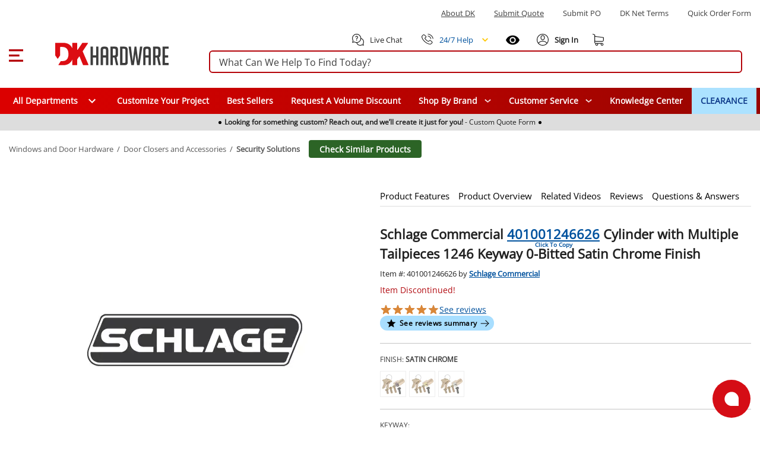

--- FILE ---
content_type: text/javascript; charset=utf-8
request_url: https://www.dkhardware.com/product/_nuxt/BGLGrUZh.js
body_size: 2344
content:
const f={storeName:"DK Hardware",useAffiliationInProducts:!0,currency:"USD"};function q(e,t=f){const n={item_id:`${e.id}`,ecomm_prodid:`${e.id}`,id:`${e.id}`,currency:t.currency};return t.useAffiliationInProducts&&t.storeName&&(n.affiliation=t.storeName),e.quantity&&(n.quantity=e.quantity),e.price&&(n.price=e.price),e.name&&(n.item_name=`${e.name}`),e.brand&&(n.item_brand=`${e.brand}`),e.category&&(n.item_category=`${e.category}`),n}function H(e){return e.reduce((t,n)=>{const i=n.price||0,r=n.quantity||1;return t+i*r},0)}function U(e,t,n,i={}){e&&e.track(t,n,i)}const a=[];for(let e=0;e<256;++e)a.push((e+256).toString(16).slice(1));function P(e,t=0){return(a[e[t+0]]+a[e[t+1]]+a[e[t+2]]+a[e[t+3]]+"-"+a[e[t+4]]+a[e[t+5]]+"-"+a[e[t+6]]+a[e[t+7]]+"-"+a[e[t+8]]+a[e[t+9]]+"-"+a[e[t+10]]+a[e[t+11]]+a[e[t+12]]+a[e[t+13]]+a[e[t+14]]+a[e[t+15]]).toLowerCase()}let m;const T=new Uint8Array(16);function $(){if(!m){if(typeof crypto>"u"||!crypto.getRandomValues)throw new Error("crypto.getRandomValues() not supported. See https://github.com/uuidjs/uuid#getrandomvalues-not-supported");m=crypto.getRandomValues.bind(crypto)}return m(T)}const A=typeof crypto<"u"&&crypto.randomUUID&&crypto.randomUUID.bind(crypto),w={randomUUID:A};function g(e,t,n){if(w.randomUUID&&!e)return w.randomUUID();e=e||{};const i=e.random??e.rng?.()??$();if(i.length<16)throw new Error("Random bytes length must be >= 16");return i[6]=i[6]&15|64,i[8]=i[8]&63|128,P(i)}function C(e){const t=window;t&&t.dataLayer&&(t.dataLayer.push({ecommerce:null}),t.dataLayer.push(e))}function R(e){const t=window;t&&t.dataLayer&&t.dataLayer.push(e)}function b(e){return{ProductID:e.id,SKU:e.manufacturerCode||e.sku,ProductName:e.name,Quantity:e.quantity||1,ItemPrice:e.price||0,RowTotal:(e.price||0)*(e.quantity||1),ProductURL:e.link,ImageURL:e.image,ProductCategories:e.category?[e.category]:[],Brand:e.brand}}function D(e){return e.reduce((t,n)=>t+(n.price||0)*(n.quantity||1),0)}function l(e,t){const n=window;n.klaviyo&&n.klaviyo.push(["track",e,t])}function V(e,t,n,i,r){const o=window;if(o.klaviyo){const d={email:e,$email:e};i&&(d.id=i),o.klaviyo.identify(d,r)}}function G(e,t){const i={$value:D(t),AddedItemProductName:e.name,AddedItemProductID:e.id,AddedItemSKU:e.manufacturerCode||e.id,AddedItemCategories:[e.category],AddedItemImageURL:e.image,AddedItemURL:e.link,AddedItemPrice:e.price,AddedItemQuantity:e.quantity,CheckoutURL:"https://www.dkhardware.com/guest-checkout",Items:t.map(r=>b(r))};l("Added to Cart",i)}function S(e){const t=b(e);l("Viewed Product",t)}function W(e,t){V(e,"","",t,()=>{const n={$event_id:g()};l("Subscribe",n)})}let h={};function z(e){h=e}function k(e){return{eventName:e,sourceUrl:document.location.href}}function L(e){const t={product_id:`${e.id}`};return e.price&&(t.product_price=e.price),e.name&&(t.product_name=`${e.name}`),e.brand&&(t.product_brand=`${e.brand}`),e.category&&(t.product_category=`${e.category}`),t}function p(){return h}function J(e,t){const n=k("AddToCart");return n.product=t,n.eventId=e,p()?.makeRequest?.(n)||Promise.resolve()}function x(e,t){const n=k(e);return n.eventName=e,n.eventId=t,p()?.makeRequest?.(n)||Promise.resolve()}let s;function M(e){s=e}function y(e){return{item_id:e.id.toString(),item_name:e.name||`${e.id}`,item_brand:e.brand,item_variant:e.variant,item_category:e.category,price:e.price,quantity:e.quantity,url:e.link,image_url:e.image}}async function N(e,t){const n=window,i=n&&(n._oirtrk=n._oirtrk||[]);if(!(!i||typeof i.push!="function"))try{e==="identify"?i.push(["identify",t]):i.push(["event",t])}catch{}}function u(e,t){const n=s&&typeof s.makeRequest=="function"?s.makeRequest(e,t):void 0;return n||N(e,t)}function X(e){const t={event:"page_view",payload:{page_url:typeof window<"u"&&window.location?window.location.href:void 0,page_title:e||(typeof document<"u"?document.title:void 0),referrer:typeof document<"u"?document.referrer:void 0}};return u("event",t)}function Y(e,t,n,i,r){const o={event:"add_to_cart",ecommerce:{cart_id:r,currency:t,value:e.price?e.price*(e.quantity||1):void 0,items:[y(e)]}};return u("event",o)}function Z(e,t,n,i){const r={event:"remove_from_cart",ecommerce:{cart_id:i,currency:t,value:n,items:[y(e)]}};return u("event",r)}function O(e,t,n){const i={event:"view_item",ecommerce:{cart_id:n,currency:t,value:e.price,items:[y(e)]}};return u("event",i)}function ee(e){const t={event:"identify",user_properties:{email:e.email,user_id:e.userId,phone_number:e.phone,first_name:e.firstName,last_name:e.lastName,address:e.address}};return u("identify",t)}function v(e){return{item_id:e.id.toString(),item_name:e.name,item_variant_id:e.variant,item_brand:e.brand,price:e.price,quantity:e.quantity,image_url:e.image,affiliation:e.brand}}async function j(e){const t=window,n=t&&t.axon;if(!(!n||typeof n!="function"))try{n("track",e.event_name,e.payload||{})}catch{}}function E(e){return j(e)}function c(e,t){return E(t?{event_name:e,payload:t}:{event_name:e})}function _(e){if(typeof e.price!="number")return;const t=e.quantity??1;return e.price*t}function te(e){return c("page_view",void 0)}function K(e,t,n){const i={items:[v(e)],currency:t,value:_(e),user_data:n};return c("view_item",i)}function ne(e,t,n){const i={items:[v(e)],currency:t,value:_(e),user_data:n};return c("add_to_cart",i)}function ie(e,t,n){const i={items:[v(e)],currency:t,value:_(e),user_data:n};return c("remove_from_cart",i)}function ae(e,t,n){return c("subscribe",{value:e,currency:t,user_data:n})}function re(e){return c("generate_lead",e?{user_data:e}:void 0)}function I(){return typeof window<"u"}function Q(){I()&&!window.uetq&&(window.uetq=[])}function B(e){I()&&(Q(),window.uetq.push("event","",e))}function F(e,t,n){const i={ecomm_pagetype:"product",ecomm_prodid:e};t&&(i.ecomm_category=t),n!==void 0&&(i.ecomm_totalvalue=n),B(i)}function oe(e,t={},n=null){const i=g(),r={event:"productDetailView",event_id:i,ecommerce:{detail:{products:e.map(d=>q(d))}}};C(r),R({event_id:i,event:"eci_pininterest_pageview_trigger",eci_pininterest_lineitems:e.map(L)}),x("PageVisit",i);const o=e[0];S(o),U(n,"product_detail",r,t),o&&(O(o,f.currency),K(o,f.currency),F(String(o.id),o.category,o.price))}export{z as a,C as b,H as c,f as d,U as e,Z as f,ie as g,R as h,L as i,J as j,G as k,Y as l,ne as m,x as n,X as o,q as p,te as q,W as r,M as s,oe as t,ae as u,g as v,ee as w,re as x};


--- FILE ---
content_type: text/javascript; charset=utf-8
request_url: https://www.dkhardware.com/product/_nuxt/BkIVEh7G.js
body_size: 3175
content:
const __vite__mapDeps=(i,m=__vite__mapDeps,d=(m.f||(m.f=["./C9o8BqVk.js","./DLj7FVkB.js","./D0dwg7at.css"])))=>i.map(i=>d[i]);
import{u as pe,p as x,_ as A}from"./C9o8BqVk.js";import{u as ge,a as ve,b as be}from"./CJlJRQOP.js";import{A as ye,r as p,i as fe,f as Q,p as he,n as I,w as ke,ac as _e,E as o,F as r,P as e,x as d,Q as b,a8 as y,T as Ce,D as c,y as S,H as D,a3 as k,a4 as E,S as F,R as j}from"./DLj7FVkB.js";import{u as xe}from"./D8Omlzwr.js";import{_ as Ae}from"./DW3U0Ri0.js";import"./HCnkWrsA.js";import"./BAQHi6S7.js";import"./Rcx3-kQ5.js";import"./D4wIhZqA.js";const Se={id:"left-menu",class:"left-menu-navigation"},Le={class:"menu-slider"},Me={class:"go-back"},we={class:"category-caption-wrapper"},Be={class:"slider-nav-wrapper go-back-one-button",style:{display:"none"}},Ie={id:"menu-area--1","data-root-name":"Menu",class:"list-container menu-area root-menu is-active"},De={key:0,tabindex:"0",href:"/blog/",target:"_blank",class:"list-child gray"},Ee={key:1,tabindex:"0",href:"/sales-and-specials.html",class:"list-child gray highlighted"},Ne={class:"live-chat d-flex align-center"},Te={tabindex:"0",class:"list-child simple-child",href:"tel:877-509-8040","aria-label":"Phone"},Pe={class:"phone-help d-flex align-center"},Oe=["href"],qe={id:"menu-area-0","data-parent-id":"-1","data-current-name":"All Departments","data-root-name":"Back To Menu",class:"list-container menu-area is-hidden move-right"},$e={key:0,class:"list-element-wrapper"},Ke=["href"],Re=["innerHTML"],Ve=["aria-label","data-category-id","onClick"],Ue=["id","data-parent-id","data-current-name"],He={key:0,class:"list-element-wrapper"},ze=["href"],Qe=["aria-label","data-category-id","onClick"],Fe=["data-category-id"],je=["href"],at=ye({__name:"BurgerMenu",props:{siteBaseUrl:{type:String,default:"/"},identityBaseUrl:{type:String,default:"/"}},emits:["onChatClick","onSubmitPoClick","onNetTermsClick","onShowQuickOrderClick"],setup(G,{expose:J,emit:W}){const X=G,_=W,Y=S(()=>A(()=>import("./C9o8BqVk.js").then(n=>n.ay),__vite__mapDeps([0,1,2]),import.meta.url)),Z=S(()=>A(()=>import("./C9o8BqVk.js").then(n=>n.aB),__vite__mapDeps([0,1,2]),import.meta.url)),ee=S(()=>A(()=>import("./C9o8BqVk.js").then(n=>n.aD),__vite__mapDeps([0,1,2]),import.meta.url)),te=S(()=>A(()=>import("./C9o8BqVk.js").then(n=>n.aF),__vite__mapDeps([0,1,2]),import.meta.url)),C=ge(),N=p(Array.isArray(C.menuItems[0])?C.menuItems[0]:[]),T=fe("isMobile"),f=p(!1),L=p([...N.value]),ne=p(!1),P=p(!1),O=p(),ae=xe(),se=ve(),{$display:ie}=pe(),i=p(),q=p({}),v=p({}),le=Q(()=>se.isAIPanelOpen);async function M(n,t,u){if(n.stopPropagation(),t){v.value[t.id]||(v.value[t.id]={},v.value[t.id].category=t,v.value[t.id].parentId=u);const a=await C.getSubmenuByCategoryId(t.id);q.value[t.id]=a}I(()=>setTimeout(()=>{w(n)},20))}function oe(n){return v.value[Number.parseInt(n)].category.displayName}function re(n){return v.value[Number.parseInt(n)].parentId}const $=ae.$onAction(n=>{n.name==="show"&&g()});he(()=>{$&&$()});const ue=Q(()=>`${X.siteBaseUrl}account/dashboard`);function K(){_("onChatClick"),g()}function R(){_("onSubmitPoClick"),g()}function V(){_("onNetTermsClick"),g()}function U(){_("onShowQuickOrderClick"),g()}function de(n){return N.value.find(u=>u.id===n)?.icon}function ce(n){let t=n.displayName;const u=de(n.id);return u&&(t=`<div class='root-icon'><i role='none' style='background-image: url(${u})'></i></div><span>${t}</span>`),t}function g(){f.value=!f.value,f.value&&I(()=>{O.value.querySelector("#burger-menu-category").focus()})}function w(n){const t=n.target.matches(".next-button"),u=n.target.matches(".next-button-link");if(t||u){n.preventDefault(),i.value.querySelector(".slider-nav-wrapper").style.display="flex";const a=n.target,l=a.getAttribute("data-category-id"),s=u?a.parentNode:a.parentNode.parentNode;s.classList.add("move-left"),s.classList.remove("is-active"),s.classList.remove("move-right"),setTimeout(()=>{s.classList.add("is-hidden")},300);const m=i.value.querySelector(`#menu-area-${l}`);m.classList.add("is-active"),m.classList.remove("move-right"),m.classList.remove("is-hidden");const B=m.getAttribute("data-root-name"),z=m.getAttribute("data-current-name"),h=i.value.querySelector(".go-back");h.classList.contains("is-active")?i.value.querySelector(".go-back-one-to-category").display="block":(h.classList.add("is-active"),h.classList.remove("move-right"),h.classList.remove("is-hidden")),i.value.querySelector(".go-back .go-back-one").text=B,document.getElementById("burger-menu-category").textContent=z}if(n.target.matches(".go-back-one-button")){n.preventDefault();const a=i.value.querySelector(".list-container.is-active"),l=a.getAttribute("data-parent-id");a.classList.add("move-right"),a.classList.remove("is-active"),setTimeout(()=>{a.classList.add("is-hidden")},300);const s=i.value.querySelector(`#menu-area-${l}`);s.classList.add("is-active"),s.classList.remove("move-left"),s.classList.remove("is-hidden");const m=s.getAttribute("data-root-name"),B=s.getAttribute("data-current-name");i.value.querySelector(".go-back .go-back-one").text=m,document.getElementById("burger-menu-category").textContent=B,l==="-1"&&(i.value.querySelector(".go-back").classList.remove("is-active"),document.getElementById("burger-menu-category").textContent="Menu",i.value.querySelector(".slider-nav-wrapper").style.display="none"),i.value.querySelector(`#menu-area-${l}`).getAttribute("data-parent-id")==="-1"&&(i.value.querySelector(".go-back-one-to-category").display="none")}}function me(){return ie.height.value}ke(()=>ne.value,n=>{n?P.value=!0:P.value=!1});const H=C.$onAction(n=>{n.name==="setRootItems"&&I(()=>{const t=n.args[0];L.value=Array.isArray(t)?t:[]})});return _e(()=>{H&&H()}),J({toggleMenu:g}),(n,t)=>{const u=be;return r(),o("div",{ref_key:"el",ref:i,class:F(["main-burger-menu",{"ai--opened":le.value}])},[e("div",Se,[d(Ae,{id:"burger-menu",modelValue:f.value,"onUpdate:modelValue":t[1]||(t[1]=a=>f.value=a),placement:"start","drawer-root":"#left-menu",width:"310","class-names":{container:"burger-menu-container"},role:"navigation"},{default:b(()=>[e("div",{ref_key:"burgerMenu",ref:O,class:"generated-menu",style:Ce({height:`${me()}px`}),onClick:w,onKeydown:y(w,["enter"])},[e("div",Le,[e("div",Me,[e("div",we,[t[2]||(t[2]=e("span",{id:"burger-menu-category",tabindex:"-1"},"Menu",-1)),e("i",{class:"close",style:{"margin-left":"5px","margin-right":"7px"},onClick:g,onKeydown:y(g,["enter"])},null,32)]),e("div",Be,[d(c(x),{color:"#3D3D3D"},{default:b(()=>[d(c(Z))]),_:1}),t[3]||(t[3]=e("a",{class:"go-back-one go-back-one-button",role:"button",href:"javascript:void"},"Back",-1)),t[4]||(t[4]=e("i",{class:"go-back-one-to-category"},null,-1))])]),e("div",null,[e("div",Ie,[e("div",{role:"button",tabindex:"0",class:"next-button next-button-link","aria-label":"Open All Departments","data-category-id":"0",onClick:t[0]||(t[0]=a=>M(a,null,-1))},t[5]||(t[5]=[e("p",{class:"gray"}," All Departments ",-1)])),t[14]||(t[14]=e("a",{tabindex:"0",href:"/manufacturers.html",class:"list-child gray"},[e("p",null,[e("span",null,"All Brands"),e("span")])],-1)),t[15]||(t[15]=e("a",{tabindex:"0",href:"/about-us.html",class:"list-child gray"},[e("p",null,[e("span",null,"About DK"),e("span")])],-1)),t[16]||(t[16]=e("a",{tabindex:"0",href:"/volume-discounts.html",class:"list-child gray"},[e("p",null,[e("span",null,"Submit Quote"),e("span")])],-1)),e("a",{role:"button",tabindex:"0",class:"list-child gray","aria-label":"Submit P O",onClick:R,onKeydown:y(R,["enter"])},t[6]||(t[6]=[e("p",null,[e("span",null,"Submit PO"),e("span")],-1)]),32),e("a",{role:"button",tabindex:"0",class:"list-child gray",onClick:V,onKeydown:y(V,["enter"])},t[7]||(t[7]=[e("p",null,[e("span",null,"DK Net Terms"),e("span")],-1)]),32),e("a",{role:"button",tabindex:"0",class:"list-child gray",onClick:U,onKeydown:y(U,["enter"])},t[8]||(t[8]=[e("p",null,[e("span",null,"Quick Order Form"),e("span")],-1)]),32),c(T)?(r(),o("a",De,t[9]||(t[9]=[e("p",null,[e("span",null,"Knowledge Center"),e("span")],-1)]))):D("",!0),c(T)?(r(),o("a",Ee,t[10]||(t[10]=[e("p",null,[e("span",null,"CLEARANCE"),e("span")],-1)]))):D("",!0),e("a",{role:"button",tabindex:"0",class:"list-child simple-child",onKeydown:y(K,["enter"]),onClick:K},[e("p",Ne,[d(c(x),{size:21},{default:b(()=>[d(c(ee))]),_:1}),t[11]||(t[11]=e("span",null,"Live Chat",-1))])],32),e("a",Te,[e("p",null,[e("span",Pe,[d(c(x),{color:"#00529e",size:19},{default:b(()=>[d(c(te))]),_:1}),t[12]||(t[12]=e("span",{style:{color:"#00529e"}},"24/7 Help",-1))])])]),e("a",{tabindex:"0",href:ue.value,class:"list-child simple-child"},[e("p",null,[d(c(x),{color:"#3D3D3D",size:16},{default:b(()=>[d(c(Y))]),_:1}),t[13]||(t[13]=e("span",null,"Account / Registration",-1))])],8,Oe)]),d(u,null,{default:b(()=>[e("div",qe,[(r(!0),o(k,null,E(L.value,(a,l)=>(r(),o(k,{key:a.id},[a.isSale?D("",!0):(r(),o("div",$e,[e("a",{href:a.url,class:F(["list-element list-child",{"has-children":a.hasChildren,last:l===L.value.length-1}])},[e("p",{innerHTML:ce(a)},null,8,Re)],10,Ke),e("div",{class:"next-button",role:"button","aria-label":`Open ${a.displayName}`,tabindex:"0","data-category-id":a.id,onClick:s=>M(s,a,0)},null,8,Ve)]))],64))),128))]),(r(!0),o(k,null,E(q.value,(a,l)=>(r(),o("div",{key:l,id:`menu-area-${l}`,"data-parent-id":re(l),"data-root-name":"Back","data-current-name":oe(l),class:"list-container is-hidden menu-area move-right"},[(r(!0),o(k,null,E(a,s=>(r(),o(k,{key:s.id},[s.hasChildren?(r(),o("div",He,[e("a",{href:s.url,class:"list-element list-child has-children"},[e("p",null,[e("span",null,j(s.displayName),1)])],8,ze),e("div",{class:"next-button",role:"button","aria-label":`Open ${s.displayName}`,tabindex:"0","data-category-id":s.id,onClick:m=>M(m,s,l)},null,8,Qe)])):(r(),o("div",{key:1,class:"finish-list-child list-child","data-category-id":s.id},[e("a",{class:"finish-category",href:s.url},[e("span",null,j(s.displayName),1)],8,je)],8,Fe))],64))),128))],8,Ue))),128))]),_:1})])])],36)]),_:1},8,["modelValue"])])],2)}}});export{at as default};
